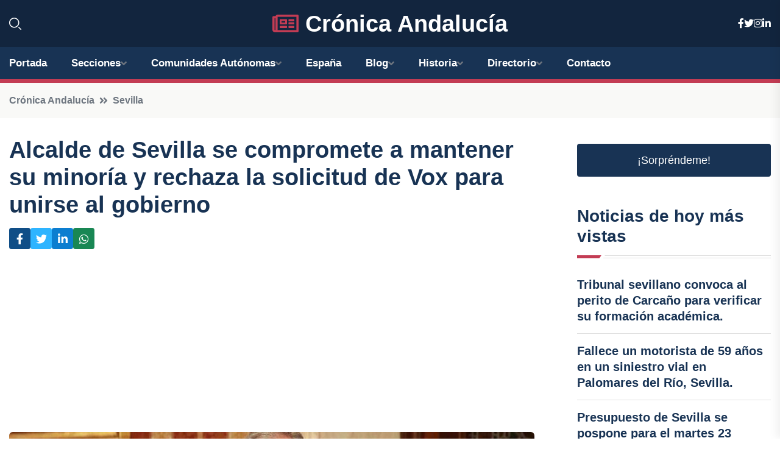

--- FILE ---
content_type: text/html; charset=UTF-8
request_url: https://cronicaandalucia.es/alcalde-de-sevilla-se-compromete-a-mantener-su-minoria-y-rechaza-la-solicitud-de-vox-para-unirse-al-gobierno
body_size: 7837
content:


 <!DOCTYPE html>
<html lang="es">
<head>
	    <title>Alcalde de Sevilla se compromete a mantener su minoría y rechaza la solicitud de Vox para unirse al gobierno</title>
		<!--meta-->
		<meta charset="UTF-8">
		<meta name="viewport" content="width=device-width, initial-scale=1, maximum-scale=5">
		<base href="https://cronicaandalucia.es/">
		        <meta  name="description" content="El alcalde de Sevilla, José Luis Sanz, ha anunciado que la semana que viene llevará a cabo una serie de reuniones con los grupos municipales para presentarles...">
	<!--metas-->
								
<meta property="og:type" content="article">
<meta property="og:title" content="Alcalde de Sevilla se compromete a mantener su minoría y rechaza la solicitud de Vox para unirse al gobierno">
<meta property="og:description" content="El alcalde de Sevilla, José Luis Sanz, ha anunciado que la semana que viene llevará a cabo una serie de reuniones con los grupos municipales para presentarles...">
<meta property="og:url" content="https://cronicaandalucia.es/alcalde-de-sevilla-se-compromete-a-mantener-su-minoria-y-rechaza-la-solicitud-de-vox-para-unirse-al-gobierno">
<meta property="og:site_name" content="cronicaandalucia.es">
<meta property="article:publisher" content="cronicaandalucia.es">
<meta property="article:author" content="cronicaandalucia.es">
<meta property="article:tag" content="PP">
<meta property="article:tag" content="VOX">
<meta property="article:published_time" content="2023-10-10T11:31:24+02:00">
<meta property="article:modified_time" content="2023-10-10T11:31:24+02:00">
<meta property="og:updated_time" content="2023-10-10T11:31:24+02:00">
<meta property="og:image" content="https://cronicaandalucia.es/imagen-aHR0cHM6Ly9pbWcuZXVyb3BhcHJlc3MuZXMvZm90b3dlYi9mb3Rvbm90aWNpYV8yMDIzMTAxMDEwNDU0N18xMjAwLmpwZw,,.jpg">
<meta property="og:image:secure_url" content="https://cronicaandalucia.es/imagen-aHR0cHM6Ly9pbWcuZXVyb3BhcHJlc3MuZXMvZm90b3dlYi9mb3Rvbm90aWNpYV8yMDIzMTAxMDEwNDU0N18xMjAwLmpwZw,,.jpg">
<meta property="og:image:width" content="1200">
<meta property="og:image:height" content="800">
<meta name="twitter:card" content="summary_large_image">
<meta name="twitter:description" content="El alcalde de Sevilla, José Luis Sanz, ha anunciado que la semana que viene llevará a cabo una serie de reuniones con los grupos municipales para presentarles...">
<meta name="twitter:title" content="Alcalde de Sevilla se compromete a mantener su minoría y rechaza la solicitud de Vox para unirse al gobierno">
<meta name="twitter:site" content="cronicaandalucia.es">
<meta name="twitter:image" content="https://cronicaandalucia.es/imagen-aHR0cHM6Ly9pbWcuZXVyb3BhcHJlc3MuZXMvZm90b3dlYi9mb3Rvbm90aWNpYV8yMDIzMTAxMDEwNDU0N18xMjAwLmpwZw,,.jpg">
<meta name="twitter:creator" content="cronicaandalucia.es">

		<!--style-->

	

	<!--favicon-->
<link rel="apple-touch-icon" sizes="57x57" href="logos/faviconcronica/apple-icon-57x57.png">
<link rel="apple-touch-icon" sizes="60x60" href="logos/faviconcronica/apple-icon-60x60.png">
<link rel="apple-touch-icon" sizes="72x72" href="logos/faviconcronica/apple-icon-72x72.png">
<link rel="apple-touch-icon" sizes="76x76" href="logos/faviconcronica/apple-icon-76x76.png">
<link rel="apple-touch-icon" sizes="114x114" href="logos/faviconcronica/apple-icon-114x114.png">
<link rel="apple-touch-icon" sizes="120x120" href="logos/faviconcronica/apple-icon-120x120.png">
<link rel="apple-touch-icon" sizes="144x144" href="logos/faviconcronica/apple-icon-144x144.png">
<link rel="apple-touch-icon" sizes="152x152" href="logos/faviconcronica/apple-icon-152x152.png">
<link rel="apple-touch-icon" sizes="180x180" href="logos/faviconcronica/apple-icon-180x180.png">
<link rel="icon" type="image/png" sizes="192x192"  href="logos/faviconcronica/android-icon-192x192.png">
<link rel="icon" type="image/png" sizes="32x32" href="logos/faviconcronica/favicon-32x32.png">
<link rel="icon" type="image/png" sizes="96x96" href="logos/faviconcronica/favicon-96x96.png">
<link rel="icon" type="image/png" sizes="16x16" href="logos/faviconcronica/favicon-16x16.png">
<link rel="manifest" href="logos/faviconcronica/manifest.json">
<meta name="msapplication-TileColor" content="#ffffff">
<meta name="msapplication-TileImage" content="logos/faviconcronica/ms-icon-144x144.png">
<meta name="theme-color" content="#ffffff">


<link rel="stylesheet" href="assets/css/bootstrap.min.css">

        <link rel="stylesheet" href="assets/css/fontawesome-all.min.css">
        <link rel="stylesheet" href="assets/css/flaticon.css">
		<link rel="stylesheet" href="assets/css/default.css">
        <link rel="stylesheet" href="assets/css/style.css">
        <link rel="stylesheet" href="assets/css/responsive.css">

		<style>
			:root { --tg-primary-color: #C33C54}




svg {
  display: block;

  margin:-5px 0 -5px;
}



.adsbygoogle, .google-auto-placed{
  display: flex;
  justify-content: center;
  align-items: center;
  min-height: 380px;

}


@media(min-width: 500px) {
  .adsbygoogle, .google-auto-placed {
  display: flex;
  justify-content: center;
  align-items: center;
  min-height: 280px;

}
}

.adsbygoogle-noablate{
  min-height: 126px!important;
}

.column-order {
  --count: 2;
  column-count: var(--count);
  column-gap: 10%;
}

.column-order>div {
  width: 100%;
}

@media screen and (max-width: 992px) {
  .column-order {
    --count: 2;
  }
}

@media screen and (max-width: 576px) {
  .column-order {
    --count: 1;
  }
}


			</style>

<script async src="https://pagead2.googlesyndication.com/pagead/js/adsbygoogle.js?client=ca-pub-8178564232918506"
     crossorigin="anonymous"></script>
<link rel="canonical" href="https://cronicaandalucia.es/alcalde-de-sevilla-se-compromete-a-mantener-su-minoria-y-rechaza-la-solicitud-de-vox-para-unirse-al-gobierno">

</head><script type="application/ld+json">
{
   "@context": "https://schema.org",
   "@type": "NewsArticle",
   "url": "https://cronicaandalucia.es/alcalde-de-sevilla-se-compromete-a-mantener-su-minoria-y-rechaza-la-solicitud-de-vox-para-unirse-al-gobierno",
   "publisher":{
      "@type":"Organization",
      "name":"Crónica Andalucía"
    
   },
   "headline": "Alcalde de Sevilla se compromete a mantener su minoría y rechaza la solicitud de Vox para unirse al gobierno",
   "mainEntityOfPage": "https://cronicaandalucia.es/alcalde-de-sevilla-se-compromete-a-mantener-su-minoria-y-rechaza-la-solicitud-de-vox-para-unirse-al-gobierno",
   "articleBody": "",
   "image":[
    ""
   ],
   "datePublished":"2023-10-10T11:31:24+02:00"
}
</script>

<script type="application/ld+json">{
    "@context": "https://schema.org/",
    "@type": "CreativeWorkSeries",
    "name": "Alcalde de Sevilla se compromete a mantener su minoría y rechaza la solicitud de Vox para unirse al gobierno",
    "aggregateRating": {
        "@type": "AggregateRating",
        "ratingValue": "5",
        "bestRating": "5",
        "ratingCount": ""
    }}
</script>

       
                      
<body>

<!-- preloader -->
<div id="preloader">
    <div class="loader-inner">
        <div id="loader">
            <h2 id="bg-loader">Crónica Andalucía<span>.</span></h2>
            <h2 id="fg-loader">Crónica Andalucía<span>.</span></h2>
        </div>
    </div>
</div>
<!-- preloader-end -->



<!-- Scroll-top -->
<button class="scroll-top scroll-to-target" data-target="html">
    <i class="fas fa-angle-up"></i>
</button>
<!-- Scroll-top-end-->

<!-- header-area -->
<header class="header-style-five">
    <div id="header-fixed-height"></div>
    <div class="header-logo-area-three">
        <div class="container">
            <div class="row align-items-center">
                <div class="col-lg-2">
                    <div class="hl-left-side-three">
                                           <div class="header-search">
                            <a href="https://cronicaandalucia.es/alcalde-de-sevilla-se-compromete-a-mantener-su-minoria-y-rechaza-la-solicitud-de-vox-para-unirse-al-gobierno#" class="search-open-btn"><i class="flaticon-search"></i></a>
                        </div>
                                            </div>
                </div>




                <div class="col-lg-8">
                    <div class="logo text-center">
                        
                    <a href="https://cronicaandalucia.es"><i class="far fa-newspaper" style="color: var(--tg-primary-color);"></i>&nbsp;Crónica Andalucía</a>
                    </div>
                </div>
                <div class="col-lg-2">
                    <div class="header-top-social">
                        <ul class="list-wrap">
                            <li><a href="#"><i class="fab fa-facebook-f"></i></a></li>
                            <li><a href="#"><i class="fab fa-twitter"></i></a></li>
                            <li><a href="#"><i class="fab fa-instagram"></i></a></li>
                            <li><a href="#"><i class="fab fa-linkedin-in"></i></a></li>
                        </ul>
                    </div>
                </div>
            </div>
        </div>
    </div>
    <div id="sticky-header" class="menu-area menu-style-two menu-style-five">
        <div class="container">
            <div class="row">
                <div class="col-12">
                    <div class="menu-wrap">
                        <div class="row align-items-center">
                      
                                <div class="logo d-none">
                                    <a href="https://cronicaandalucia.es">Crónica Andalucía</a>
                                </div>
                                <div class="navbar-wrap main-menu d-none d-lg-flex">
                                    <ul class="navigation">
                               
                    
                                    <li><a href="https://cronicaandalucia.es">Portada</a></li>
          
              
       
              
                        <li class="menu-item-has-children"><a href="https://cronicaandalucia.es/alcalde-de-sevilla-se-compromete-a-mantener-su-minoria-y-rechaza-la-solicitud-de-vox-para-unirse-al-gobierno#">Secciones</a>
                        <ul class="sub-menu">
                          <li><a href="almeria">Almería</a></li>
    <li><a href="cadiz">Cádiz</a></li>
    <li><a href="cordoba">Córdoba</a></li>
    <li><a href="granada">Granada</a></li>
    <li><a href="huelva">Huelva</a></li>
    <li><a href="jaen">Jaén</a></li>
    <li><a href="malaga">Málaga</a></li>
    <li><a href="sevilla">Sevilla</a></li>
                                 </ul>
                    
                </li>
         

                                        
                                            <li class="menu-item-has-children"><a href="https://cronicaandalucia.es/alcalde-de-sevilla-se-compromete-a-mantener-su-minoria-y-rechaza-la-solicitud-de-vox-para-unirse-al-gobierno#">Comunidades Autónomas</a>
                        <ul class="sub-menu">
                             <li><a  href="https://cronicaespaña.es">España</a></li>
                 <li><a  href="https://cronicaandalucia.es">Andalucía</a></li>
                 <li><a  href="https://cronicaaragon.es">Aragón</a></li>
                 <li><a  href="https://cronicaasturias.es">Asturias</a></li>
                 <li><a  href="https://cronicabaleares.es">Baleares</a></li>
                 <li><a  href="https://cronicacanarias.es">Canarias</a></li>
                 <li><a  href="https://cronicacantabria.es">Cantabria</a></li>
                 <li><a  href="https://cronicacastillalamancha.es">Castilla La-Mancha</a></li>
                 <li><a  href="https://cronicacastillayleon.es">Castilla y León</a></li>
                 <li><a  href="https://cronicacataluna.es">Cataluña</a></li>
                 <li><a  href="https://cronicaextremadura.es">Extremadura</a></li>
                 <li><a  href="https://cronicagalicia.es">Galicia</a></li>
                 <li><a  href="https://cronicalarioja.es">La Rioja</a></li>
                 <li><a  href="https://cronicamadrid.es">Madrid</a></li>
                 <li><a  href="https://cronicamurcia.es">Murcia</a></li>
                 <li><a  href="https://cronicanavarra.es">Navarra</a></li>
                 <li><a  href="https://cronicapaisvasco.es">País Vasco</a></li>
                 <li><a  href="https://cronicavalencia.es">Comunidad Valenciana</a></li>
                               </ul>
                    
                </li>
                
                                        <li><a href="https://24hespaña.es">España</a></li>
            
            <li class="menu-item-has-children"><a href="https://cronicaandalucia.es/blog">Blog</a>
            <ul class="sub-menu">
            
                            <li><a href="blog">Portada</a></li>

    <li><a href="blog/cultura">Cultura</a></li>
    
    <li><a href="blog/historia">Historia</a></li>
    
    <li><a href="blog/gastronomia">Gastronomía</a></li>
    
    <li><a href="blog/turismo">Turismo</a></li>
    
    <li><a href="blog/fiestas-y-tradiciones">Fiestas y tradiciones</a></li>
    
    <li><a href="blog/arte-y-diseno">Arte y diseño</a></li>
    
    <li><a href="blog/deporte">Deporte</a></li>
    
    <li><a href="blog/medio-ambiente">Medio ambiente</a></li>
    
    <li><a href="blog/politica-y-sociedad">Política y sociedad</a></li>
    
    <li><a href="blog/economia-y-negocios">Economía y negocios</a></li>
                        
                </ul>
                        </li>

                        <li class="menu-item-has-children"><a href="https://cronicaandalucia.es/historia">Historia</a>
            <ul class="sub-menu">
                        
    <li><a href="historia/prehistoria">Prehistoria</a></li>
    
    <li><a href="historia/colonizacion-fenicia">Colonización fenicia</a></li>
    
    <li><a href="historia/dominio-romano">Dominio romano</a></li>
    
    <li><a href="historia/invasiones-germanicas">Invasiones germánicas</a></li>
    
    <li><a href="historia/conquista-musulmana">Conquista musulmana</a></li>
    
    <li><a href="historia/emirato-independiente-de-cordoba">Emirato independiente de Córdoba</a></li>
    
    <li><a href="historia/califato-de-cordoba">Califato de Córdoba</a></li>
    
    <li><a href="historia/taifas">Taifas</a></li>
    
    <li><a href="historia/reino-nazari-de-granada">Reino nazarí de Granada</a></li>
    
    <li><a href="historia/reyes-catolicos">Reyes Católicos</a></li>
    
    <li><a href="historia/epoca-moderna">Época moderna</a></li>
    
    <li><a href="historia/siglo-xix">Siglo XIX</a></li>
    
    <li><a href="historia/siglo-xx">Siglo XX</a></li>
    
    <li><a href="historia/actualidad">Actualidad</a></li>
    </ul></li>


<li class="menu-item-has-children"><a href="https://cronicaandalucia.es/alcalde-de-sevilla-se-compromete-a-mantener-su-minoria-y-rechaza-la-solicitud-de-vox-para-unirse-al-gobierno#">Directorio</a>
                        <ul class="sub-menu">
                          <li><a href="https://cronicaandalucia.es/directorio/almeria">Empresas de Almería</a></li>
    <li><a href="https://cronicaandalucia.es/directorio/cadiz">Empresas de Cádiz</a></li>
    <li><a href="https://cronicaandalucia.es/directorio/cordoba">Empresas de Córdoba</a></li>
    <li><a href="https://cronicaandalucia.es/directorio/granada">Empresas de Granada</a></li>
    <li><a href="https://cronicaandalucia.es/directorio/huelva">Empresas de Huelva</a></li>
    <li><a href="https://cronicaandalucia.es/directorio/jaen">Empresas de Jaén</a></li>
    <li><a href="https://cronicaandalucia.es/directorio/malaga">Empresas de Málaga</a></li>
    <li><a href="https://cronicaandalucia.es/directorio/sevilla">Empresas de Sevilla</a></li>
          
                       </ul>
                    
                </li>



                                        <li><a href="https://cronicaandalucia.es/contacto">Contacto</a></li>
                                    </ul>
                                </div>
                    
                        </div>
                        <div class="mobile-nav-toggler"><i class="fas fa-bars"></i></div>
                    </div>

                    <!-- Mobile Menu  -->
                    <div class="mobile-menu" style="height: 100% !important;">
                        <nav class="menu-box">
                            <div class="close-btn"><i class="fas fa-times"></i></div>
                            <div class="nav-logo">
                               
                            </div>
                            <div class="nav-logo d-none">
                       
                            </div>
                            <div class="mobile-search">
                                <form action="#">
                                    <input type="text" placeholder="Search here...">
                                    <button><i class="flaticon-search"></i></button>
                                </form>
                            </div>
                            <div class="menu-outer">
                                <!--Here Menu Will Come Automatically Via Javascript / Same Menu as in Header-->
                            </div>
                            <div class="social-links">
                                <ul class="clearfix list-wrap">
                                    <li><a href="#"><i class="fab fa-facebook-f"></i></a></li>
                                    <li><a href="#"><i class="fab fa-twitter"></i></a></li>
                                    <li><a href="#"><i class="fab fa-instagram"></i></a></li>
                                    <li><a href="#"><i class="fab fa-linkedin-in"></i></a></li>
                                    <li><a href="#"><i class="fab fa-youtube"></i></a></li>
                                </ul>
                            </div>
                        </nav>
                    </div>
                    <div class="menu-backdrop"></div>
                    <!-- End Mobile Menu -->
                   
                </div>
            </div>
        </div>

    </div>
   
    <!-- header-search -->
    <div class="search__popup">
        <div class="container">
            <div class="row">
                <div class="col-12">
                    <div class="search__wrapper">
                        <div class="search__close">
                            <button type="button" class="search-close-btn">
                                <svg width="18" height="18" viewBox="0 0 18 18" fill="none" xmlns="http://www.w3.org/2000/svg">
                                    <path d="M17 1L1 17" stroke="currentColor" stroke-width="1.5" stroke-linecap="round" stroke-linejoin="round"></path>
                                    <path d="M1 1L17 17" stroke="currentColor" stroke-width="1.5" stroke-linecap="round" stroke-linejoin="round"></path>
                                </svg>
                            </button>
                        </div>
                        <div class="search__form">
                            <form method="get" action="search.php">
                                <div class="search__input">
                                    <input class="search-input-field" type="text" name="q" value="" placeholder="Realiza tu búsqueda...">
                                    <input type="hidden" id="lang" name="lang" value="es">
                                    <span class="search-focus-border"></span>
                                    <button>
                                        <svg width="20" height="20" viewBox="0 0 20 20" fill="none" xmlns="http://www.w3.org/2000/svg">
                                            <path d="M9.55 18.1C14.272 18.1 18.1 14.272 18.1 9.55C18.1 4.82797 14.272 1 9.55 1C4.82797 1 1 4.82797 1 9.55C1 14.272 4.82797 18.1 9.55 18.1Z" stroke="currentColor" stroke-width="1.5" stroke-linecap="round" stroke-linejoin="round"></path>
                                            <path d="M19.0002 19.0002L17.2002 17.2002" stroke="currentColor" stroke-width="1.5" stroke-linecap="round" stroke-linejoin="round"></path>
                                        </svg>
                                    </button>
                                </div>
                            </form>
                        </div>
                    </div>
                </div>
            </div>
        </div>
    </div>
    <div class="search-popup-overlay"></div>
    <!-- header-search-end -->

  
</header>
<!-- header-area-end -->


      <main class="fix">
    <div class="breadcrumb-area">
                <div class="container">
                    <div class="row">
                        <div class="col-lg-12">
                            <div class="breadcrumb-content">
                                <nav aria-label="breadcrumb">
                                    <ol class="breadcrumb">
                                        <li class="breadcrumb-item"><a href="./">Crónica Andalucía</a></li>
                                        <li class="breadcrumb-item" aria-current="page"><a href="sevilla">Sevilla</a></li>
                                    </ol>
                                </nav>
                            </div>
                        </div>
                    </div>
                </div>
            </div>
      
            <section class="blog-details-area pt-30 pb-60">
                <div class="container">
                    <div class="author-inner-wrap">
                        <div class="row justify-content-center">
                            <div class="col-70">
                                <div class="blog-details-wrap">
                                    <div class="blog-details-content">
                                        <div class="blog-details-content-top">
                                            <h1 class="title">Alcalde de Sevilla se compromete a mantener su minoría y rechaza la solicitud de Vox para unirse al gobierno</h1>
                                            <div class="bd-content-inner">
                                            



   





                                                <div class="blog-details-social">
                                                    <ul class="list-wrap">
                                                        <li>    <a aria-label="Compartir en Facebook" href="https://www.facebook.com/sharer.php?u=https://cronicaandalucia.es/alcalde-de-sevilla-se-compromete-a-mantener-su-minoria-y-rechaza-la-solicitud-de-vox-para-unirse-al-gobierno">
<i class="fab fa-facebook-f"></i></a></li>
                                                        <li>    <a aria-label="Compartir en Twitter" href="https://twitter.com/share?text=Alcalde de Sevilla se compromete a mantener su minoría y rechaza la solicitud de Vox para unirse al gobierno&url=https://cronicaandalucia.es/alcalde-de-sevilla-se-compromete-a-mantener-su-minoria-y-rechaza-la-solicitud-de-vox-para-unirse-al-gobierno&hashtags=PP,VOX">
<i class="fab fa-twitter"></i></a></li>
                                                        <li>    <a aria-label="Compartir en LinkedIn" href="https://www.linkedin.com/shareArticle?mini=true&url=https://cronicaandalucia.es/alcalde-de-sevilla-se-compromete-a-mantener-su-minoria-y-rechaza-la-solicitud-de-vox-para-unirse-al-gobierno&title=Alcalde de Sevilla se compromete a mantener su minoría y rechaza la solicitud de Vox para unirse al gobierno&source=Crónica Andalucía">
<i class="fab fa-linkedin-in"></i></a></li>
                                                        <li>    <a aria-label="Compartir en Whatsapp" href="whatsapp://send?&text=Alcalde de Sevilla se compromete a mantener su minoría y rechaza la solicitud de Vox para unirse al gobierno https://cronicaandalucia.es/alcalde-de-sevilla-se-compromete-a-mantener-su-minoria-y-rechaza-la-solicitud-de-vox-para-unirse-al-gobierno" data-action="share/whatsapp/share">
<i class="fab fa-whatsapp"></i></a></li>
                                                      
                                                    </ul>
                                                </div>
                                            </div>
                                        </div>

                                        <!-- horizontal adaptable -->
<ins class="adsbygoogle"
     style="display:block"
     data-ad-client="ca-pub-8178564232918506"
     data-ad-slot="5316597285"
     data-ad-format="inline"
     data-full-width-responsive="false"></ins>
<script>
     (adsbygoogle = window.adsbygoogle || []).push({});
</script>
                                         
                                            
                                            <div class="blog-details-thumb">
                                            <img src="https://cronicaandalucia.es/imagen-aHR0cHM6Ly9pbWcuZXVyb3BhcHJlc3MuZXMvZm90b3dlYi9mb3Rvbm90aWNpYV8yMDIzMTAxMDEwNDU0N184MDAuanBn.webp" width="800" height="534" alt="Alcalde de Sevilla se compromete a mantener su minoría y rechaza la solicitud de Vox para unirse al gobierno">
                                        </div>

                                         
                
            <p>El alcalde de Sevilla, José Luis Sanz, ha anunciado que la semana que viene llevará a cabo una serie de reuniones con los grupos municipales para presentarles el proyecto de presupuestos para 2024. Estos presupuestos contarán con un incremento del 4% en comparación con las cuentas actuales.</p>
<p>En declaraciones realizadas durante un foro organizado por ABC, Sanz ha dejado claro su objetivo de mantener un gobierno en minoría. Según el alcalde, para Sevilla es preferible tener un gobierno en minoría en lugar de una coalición. Esto viene como respuesta a la exigencia de Vox de formar parte del gobierno de la ciudad para permitir que el PP apruebe los presupuestos para el próximo año.</p>
<p>El alcalde de Sevilla ha mostrado su disposición a negociar acuerdos con los diferentes grupos políticos, como el PSOE, Vox y Podemos-IUS, especialmente en materia presupuestaria. Sanz ha confirmado que la semana que viene comenzará una serie de reuniones con los grupos municipales para recopilar sus propuestas.</p>
<p>José Luis Sanz ha destacado que su propuesta de presupuestos es muy realista y viable. Estos presupuestos contarán con un 4% más de recursos en comparación con las cuentas actuales. Para Lipasam, la empresa municipal de limpieza, se destinarán trece millones de euros adicionales en comparación con el presupuesto de 2023. Parques y Jardines contará con doce millones de euros más, Servicios Sociales aumentará en ocho millones de euros y habrá una partida de un millón de euros destinada a ciberseguridad tras el reciente hackeo sufrido por el Ayuntamiento.</p>
<p>El alcalde confía en que el pleno extraordinario que se celebrará este martes para aprobar catorce millones de euros en modificaciones presupuestarias, permita realizar ajustes ante el aumento de los costos en el proyecto de tranvibús. Asimismo, ha criticado a los grupos de la oposición, especialmente al PSOE, por negar la urgencia del pleno convocado la semana pasada para respaldar estas modificaciones, calificándolo de capricho y pataleta.</p>
                                       <div class="blog-details-bottom">
                                            <div class="row align-items-center">
                                                   
                                                    <div class="post-tags">
                                                        <h5 class="title">Tags:</h5>
                                                        <ul class="list-wrap">
                                                                               <li> <a href="tag/PP">PP</a></li>
                   
                                   
                   
                   
                                   
                                                                  <li> <a href="tag/VOX">VOX</a></li>
                   
                                   
                   
                   
                                   
                                                              </ul>
                                       
                   </div>
                                      <div class="blog-details-bottom">
                   <div class="post-tags">
                                                        <h5 class="title">Categoría:</h5>
                                                        <ul class="list-wrap">
                                                
                   
                   <li><a  href="sevilla">Sevilla</a></li>

                   </ul>
                                       
               

                  
                                                        
                                                       
                                                    </div>
                                                </div>
                                                
                                            </div>
                                        </div>
                                    </div>
                                    </div>
                            </div>
                            <div class="col-30">
                                <div class="sidebar-wrap">
                                    <div class="sidebar-widget sidebar-widget-two">
                                    
<a class="btn btn-lg  d-block mb-5" role="button" href="rand.php" style="text-align: center;">¡Sorpréndeme!</a>

<div class="widget-title mb-30"><h6 class="title">Noticias de hoy más vistas</h6>
    <div class="section-title-line"></div>
</div>
                                        <div class="hot-post-wrap">


                                        


	        <div class="stories-post">

		
<div class="hot-post-item">
                                                <div class="hot-post-content">
    <h4 class="post-title"><a href="tribunal-sevillano-convoca-al-perito-de-carcano-para-verificar-su-formacion-academica">Tribunal sevillano convoca al perito de Carcaño para verificar su formación académica.</a></h4>
                                                </div>
                                            </div>
  
        </div>
       


							

		        <div class="stories-post">

		
<div class="hot-post-item">
                                                <div class="hot-post-content">
    <h4 class="post-title"><a href="fallece-un-motorista-de-59-anos-en-un-siniestro-vial-en-palomares-del-rio-sevilla">Fallece un motorista de 59 años en un siniestro vial en Palomares del Río, Sevilla.</a></h4>
                                                </div>
                                            </div>
  
        </div>
       


							

		        <div class="stories-post">

		
<div class="hot-post-item">
                                                <div class="hot-post-content">
    <h4 class="post-title"><a href="presupuesto-de-sevilla-se-pospone-para-el-martes-23-mientras-pp-y-vox-continuan-sus-negociaciones">Presupuesto de Sevilla se pospone para el martes 23 mientras PP y Vox continúan sus negociaciones.</a></h4>
                                                </div>
                                            </div>
  
        </div>
       


							

		        <div class="stories-post">

		
<div class="hot-post-item">
                                                <div class="hot-post-content">
    <h4 class="post-title"><a href="pp-exige-respuestas-a-la-diputacion-de-sevilla-por-la-inaccion-del-psoe-en-caso-de-acoso">PP exige respuestas a la Diputación de Sevilla por la inacción del PSOE en caso de acoso.</a></h4>
                                                </div>
                                            </div>
  
        </div>
       


							

		        <div class="stories-post">

		
<div class="hot-post-item">
                                                <div class="hot-post-content">
    <h4 class="post-title"><a href="sevilla-tendra-vuelo-directo-a-belgrado-desde-el-30-de-septiembre-de-2026">Sevilla tendrá vuelo directo a Belgrado desde el 30 de septiembre de 2026.</a></h4>
                                                </div>
                                            </div>
  
        </div>
       


							

		        <div class="stories-post">

		
<div class="hot-post-item">
                                                <div class="hot-post-content">
    <h4 class="post-title"><a href="capturan-en-sevilla-a-dos-asaltantes-tras-robo-a-joyeria-con-rehenes">Capturan en Sevilla a dos asaltantes tras robo a joyería con rehenes.</a></h4>
                                                </div>
                                            </div>
  
        </div>
       


							

				
         
   
		
         
 
<!-- vertical adaptable -->
<ins class="adsbygoogle"
     style="display:block"
     data-ad-client="ca-pub-8178564232918506"
     data-ad-slot="5320019560"
     data-ad-format="inline"
     data-full-width-responsive="false"></ins>
<script>
     (adsbygoogle = window.adsbygoogle || []).push({});
</script>     
  
            
 </div>
                                    </div>
                                    
                                    <div class="sidebar-widget sidebar-widget-two">
                                        <div class="sidebar-newsletter">
                                            <div class="icon"><i class="flaticon-envelope"></i></div>
                                            <h4 class="title">Newsletter</h4>
                                            <p>Entérate de las últimas noticias cómodamente desde tu mail.</p>
                                            <div class="sidebar-newsletter-form-two">
                                                <form method="post" action="newsletter">
                                                    <div class="form-grp">
                                                        <input type="text" id="nombre" name="nombre" placeholder="Escribe tu Nombre" required>
                                                        <input type="email" id="email" name="email" placeholder="Escribe tu e-mail" class="mt-2" required>
                                                        <button type="submit" class="btn">Suscríbete</button>
                                                    </div>
                                                    <div class="form-check">
                                                        <input type="checkbox" class="form-check-input" id="checkbox" required>
                                                        <label for="checkbox">Estoy de acuerdo con los términos y condiciones</label>
                                      
                                                        <input type="text" class="form-control" id="foo" name="foo" style="display: none;">

                                                    </div>
                                                </form>
                                            </div>
                                        </div>
                                    </div>    

                                                  
                                </div>
                            </div>
                        </div>
                    </div>
                </div>
            </section>    


     

     
   
    
        </div>  </div>  </div>
      
        
        

                    <!-- newsletter-area -->
            <section class="newsletter-area-three">
                <div class="container">
                    <div class="row">
                        <div class="col-lg-12">
                            <div class="newsletter-wrap-three">
                                <div class="newsletter-content">
                                    <h2 class="title">Suscríbete a nuestro Newsletter</h2>
                                </div>
                                <div class="newsletter-form">
                                <form method="post" action="./newsletter">
                                        <div class="form-grp">
                                        <input type="text" name="nombre" placeholder="Nombre" required>
                                        </div>
                                        <div class="form-grp">
                                        <input type="email" name="email" placeholder="E-mail"  required>
                                        </div>
                                        <input type="text" class="form-control" name="foo" style="display: none;">
                                        <button type="submit" class="btn">Enviar</button>
                                    </form>
                                </div>
                                <div class="newsletter-social">
                                    <h4 class="title">Síguenos:</h4>
                                    <ul class="list-wrap">
                                        <li><a href="#"><i class="fab fa-facebook-f"></i></a></li>
                                        <li><a href="#"><i class="fab fa-twitter"></i></a></li>
                                        <li><a href="#"><i class="fab fa-instagram"></i></a></li>
                                        <li><a href="#"><i class="fab fa-linkedin-in"></i></a></li>
                                    </ul>
                                </div>
                            </div>
                        </div>
                    </div>
                </div>
            </section>
            <!-- newsletter-area-end -->

        </main>
        <!-- main-area-end -->


        <!-- footer-area -->
        <footer>
            <div class="footer-area">
                <div class="footer-top">
                    <div class="container">
                        <div class="row">
                            <div class="col-lg-6 col-md-7">
                                <div class="footer-widget">
                                <h4 class="fw-title">Crónica Andalucía</h4>
                                    <div class="footer-content">
                                    </div>
                                </div>
                            </div>
      
                            <div class="col-lg-6 col-md-4 col-sm-6">
                                <div class="footer-widget">
                                    <h4 class="fw-title">Legal</h4>
                                    <div class="footer-link-wrap">
                                        <ul class="list-wrap">
                                        <li><a href="aviso-legal.html">Aviso Legal</a></li>
        <li><a href="politica-de-cookies.html">Política de Cookies</a></li>
        <li><a href="politica-de-privacidad.html">Política de Privacidad</a></li>
        <li><a href="contacto">Contacto</a></li>
                                        </ul>
                                    </div>
                                </div>
                            </div>
                         
                        </div>
                    </div>
                </div>
                <div class="footer-bottom">
                    <div class="container">
                        <div class="row">
                            <div class="col-md-9">
                                <div class="footer-bottom-menu">
                                    <ul class="list-wrap">

                

        <li><a rel="nofollow noopener noreferrer" href="privacy" target="_blank">Privacy policy</a> </li>  
        <li><a href="https://agentetutor.ai/" target="_blank">Agente tutor</a> </li>  

                                   
                                    </ul>
                                </div>
                            </div>
                            <div class="col-md-3">
                                <div class="copyright-text">
                                    <p>Copyright &copy; 2025 Crónica Andalucía</p>
                                </div>
                            </div>
                        </div>
                    </div>
                </div>
            </div>
        </footer>


   
    




    <script src="assets/js/vendor/jquery-3.6.0.min.js"></script>
        <script src="assets/js/bootstrap.min.js"></script>





        <script src="assets/js/main.js"></script>






  <script defer src="https://static.cloudflareinsights.com/beacon.min.js/vcd15cbe7772f49c399c6a5babf22c1241717689176015" integrity="sha512-ZpsOmlRQV6y907TI0dKBHq9Md29nnaEIPlkf84rnaERnq6zvWvPUqr2ft8M1aS28oN72PdrCzSjY4U6VaAw1EQ==" data-cf-beacon='{"version":"2024.11.0","token":"a8f6a184e7e34fe085fd417b3d6d1943","r":1,"server_timing":{"name":{"cfCacheStatus":true,"cfEdge":true,"cfExtPri":true,"cfL4":true,"cfOrigin":true,"cfSpeedBrain":true},"location_startswith":null}}' crossorigin="anonymous"></script>
</body>




</html>

--- FILE ---
content_type: text/html; charset=utf-8
request_url: https://www.google.com/recaptcha/api2/aframe
body_size: 249
content:
<!DOCTYPE HTML><html><head><meta http-equiv="content-type" content="text/html; charset=UTF-8"></head><body><script nonce="M66fre5lOTe61lLp2V1gpA">/** Anti-fraud and anti-abuse applications only. See google.com/recaptcha */ try{var clients={'sodar':'https://pagead2.googlesyndication.com/pagead/sodar?'};window.addEventListener("message",function(a){try{if(a.source===window.parent){var b=JSON.parse(a.data);var c=clients[b['id']];if(c){var d=document.createElement('img');d.src=c+b['params']+'&rc='+(localStorage.getItem("rc::a")?sessionStorage.getItem("rc::b"):"");window.document.body.appendChild(d);sessionStorage.setItem("rc::e",parseInt(sessionStorage.getItem("rc::e")||0)+1);localStorage.setItem("rc::h",'1769348983592');}}}catch(b){}});window.parent.postMessage("_grecaptcha_ready", "*");}catch(b){}</script></body></html>